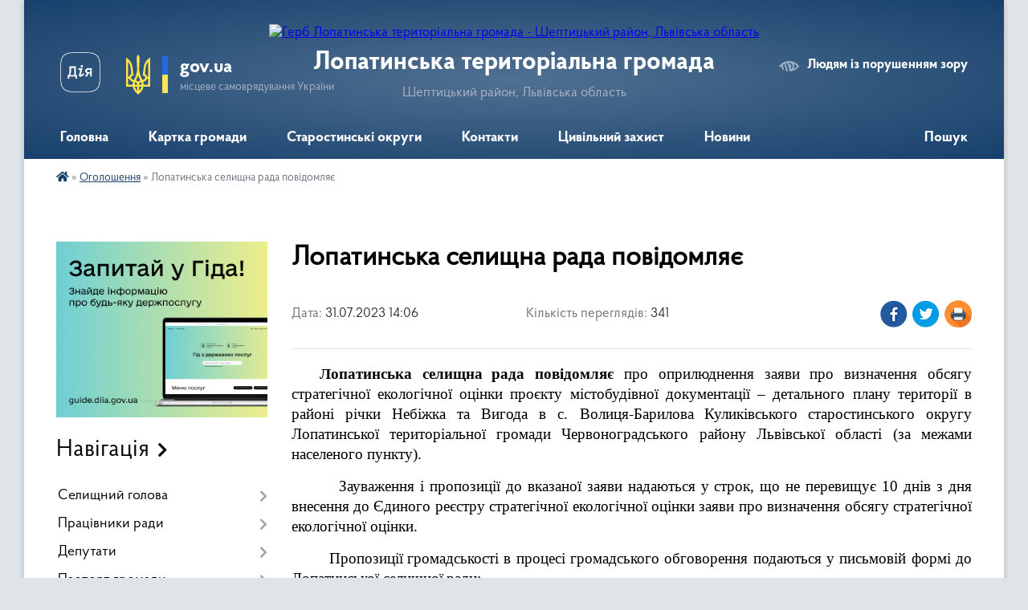

--- FILE ---
content_type: text/html; charset=UTF-8
request_url: https://lopatynska-gromada.gov.ua/news/1690801602/
body_size: 14189
content:
<!DOCTYPE html>
<html lang="uk">
<head>
	<!--[if IE]><meta http-equiv="X-UA-Compatible" content="IE=edge"><![endif]-->
	<meta charset="utf-8">
	<meta name="viewport" content="width=device-width, initial-scale=1">
	<!--[if IE]><script>
		document.createElement('header');
		document.createElement('nav');
		document.createElement('main');
		document.createElement('section');
		document.createElement('article');
		document.createElement('aside');
		document.createElement('footer');
		document.createElement('figure');
		document.createElement('figcaption');
	</script><![endif]-->
	<title>Лопатинська селищна рада повідомляє | Лопатинська територіальна громада Шептицький район, Львівська область</title>
	<meta name="description" content="   Лопатинська селищна рада повідомляє про оприлюднення заяви про визначення обсягу стратегічної екологічної оцінки проєкту містобудівної документації &amp;ndash; детального плану території в районі річки Небіжка та Вигода в с. В">
	<meta name="keywords" content="Лопатинська, селищна рада, повідомляє, |, Лопатинська, територіальна, громада, Шептицький, район,, Львівська, область">

	
		<meta property="og:image" content="https://rada.info/upload/users_files/04369819/gerb/iC.png">
	<meta property="og:image:width" content="112">
	<meta property="og:image:height" content="140">
			<meta property="og:title" content="Лопатинська селищна рада повідомляє">
			<meta property="og:description" content="&amp;nbsp;&amp;nbsp; Лопатинська селищна&amp;nbsp;рада повідомляє про оприлюднення заяви про визначення обсягу стратегічної екологічної оцінки проєкту містобудівної документації &amp;ndash; детального плану території в районі річки Небіжка та Вигода в с. Волиця-Барилова&amp;nbsp;Куликівського&amp;nbsp;старостинського округу Лопатинської територіальної громади Червоноградського району Львівської області (за межами населеного пункту).">
			<meta property="og:type" content="article">
	<meta property="og:url" content="https://lopatynska-gromada.gov.ua/news/1690801602/">
		
		<link rel="apple-touch-icon" sizes="57x57" href="https://gromada.org.ua/apple-icon-57x57.png">
	<link rel="apple-touch-icon" sizes="60x60" href="https://gromada.org.ua/apple-icon-60x60.png">
	<link rel="apple-touch-icon" sizes="72x72" href="https://gromada.org.ua/apple-icon-72x72.png">
	<link rel="apple-touch-icon" sizes="76x76" href="https://gromada.org.ua/apple-icon-76x76.png">
	<link rel="apple-touch-icon" sizes="114x114" href="https://gromada.org.ua/apple-icon-114x114.png">
	<link rel="apple-touch-icon" sizes="120x120" href="https://gromada.org.ua/apple-icon-120x120.png">
	<link rel="apple-touch-icon" sizes="144x144" href="https://gromada.org.ua/apple-icon-144x144.png">
	<link rel="apple-touch-icon" sizes="152x152" href="https://gromada.org.ua/apple-icon-152x152.png">
	<link rel="apple-touch-icon" sizes="180x180" href="https://gromada.org.ua/apple-icon-180x180.png">
	<link rel="icon" type="image/png" sizes="192x192"  href="https://gromada.org.ua/android-icon-192x192.png">
	<link rel="icon" type="image/png" sizes="32x32" href="https://gromada.org.ua/favicon-32x32.png">
	<link rel="icon" type="image/png" sizes="96x96" href="https://gromada.org.ua/favicon-96x96.png">
	<link rel="icon" type="image/png" sizes="16x16" href="https://gromada.org.ua/favicon-16x16.png">
	<link rel="manifest" href="https://gromada.org.ua/manifest.json">
	<meta name="msapplication-TileColor" content="#ffffff">
	<meta name="msapplication-TileImage" content="https://gromada.org.ua/ms-icon-144x144.png">
	<meta name="theme-color" content="#ffffff">
	
	
		<meta name="robots" content="">
	
    <link rel="preload" href="https://cdnjs.cloudflare.com/ajax/libs/font-awesome/5.9.0/css/all.min.css" as="style">
	<link rel="stylesheet" href="https://cdnjs.cloudflare.com/ajax/libs/font-awesome/5.9.0/css/all.min.css" integrity="sha512-q3eWabyZPc1XTCmF+8/LuE1ozpg5xxn7iO89yfSOd5/oKvyqLngoNGsx8jq92Y8eXJ/IRxQbEC+FGSYxtk2oiw==" crossorigin="anonymous" referrerpolicy="no-referrer" />

    <link rel="preload" href="//gromada.org.ua/themes/km2/css/styles_vip.css?v=3.34" as="style">
	<link rel="stylesheet" href="//gromada.org.ua/themes/km2/css/styles_vip.css?v=3.34">
	<link rel="stylesheet" href="//gromada.org.ua/themes/km2/css/48406/theme_vip.css?v=1769143674">
	
		<!--[if lt IE 9]>
	<script src="https://oss.maxcdn.com/html5shiv/3.7.2/html5shiv.min.js"></script>
	<script src="https://oss.maxcdn.com/respond/1.4.2/respond.min.js"></script>
	<![endif]-->
	<!--[if gte IE 9]>
	<style type="text/css">
		.gradient { filter: none; }
	</style>
	<![endif]-->

</head>
<body class="">

	<a href="#top_menu" class="skip-link link" aria-label="Перейти до головного меню (Alt+1)" accesskey="1">Перейти до головного меню (Alt+1)</a>
	<a href="#left_menu" class="skip-link link" aria-label="Перейти до бічного меню (Alt+2)" accesskey="2">Перейти до бічного меню (Alt+2)</a>
    <a href="#main_content" class="skip-link link" aria-label="Перейти до головного вмісту (Alt+3)" accesskey="3">Перейти до текстового вмісту (Alt+3)</a>




	
	<div class="wrap">
		
		<header>
			<div class="header_wrap">
				<div class="logo">
					<a href="https://lopatynska-gromada.gov.ua/" id="logo" class="form_2">
						<img src="https://rada.info/upload/users_files/04369819/gerb/iC.png" alt="Герб Лопатинська територіальна громада - Шептицький район, Львівська область">
					</a>
				</div>
				<div class="title">
					<div class="slogan_1">Лопатинська територіальна громада</div>
					<div class="slogan_2">Шептицький район, Львівська область</div>
				</div>
				<div class="gov_ua_block">
					<a class="diia" href="https://diia.gov.ua/" target="_blank" rel="nofollow" title="Державні послуги онлайн"><img src="//gromada.org.ua/themes/km2/img/diia.png" alt="Логотип Diia"></a>
					<img src="//gromada.org.ua/themes/km2/img/gerb.svg" class="gerb" alt="Герб України">
					<span class="devider"></span>
					<div class="title">
						<b>gov.ua</b>
						<span>місцеве самоврядування України</span>
					</div>
				</div>
								<div class="alt_link">
					<a href="#" rel="nofollow" title="Режим високої контастності" onclick="return set_special('ada6686fda3e16955f9a307f162664c15b5ec510');">Людям із порушенням зору</a>
				</div>
								
				<section class="top_nav">
					<nav class="main_menu" id="top_menu">
						<ul>
														<li class="">
								<a href="https://lopatynska-gromada.gov.ua/main/"><span>Головна</span></a>
																							</li>
														<li class="">
								<a href="https://lopatynska-gromada.gov.ua/structure/"><span>Картка громади</span></a>
																							</li>
														<li class=" has-sub">
								<a href="https://lopatynska-gromada.gov.ua/novini-11-14-39-20-10-2023/"><span>Старостинські округи</span></a>
																<button onclick="return show_next_level(this);" aria-label="Показати підменю"></button>
																								<ul>
																		<li class="has-sub">
										<a href="https://lopatynska-gromada.gov.ua/kulikivskij-starostinskij-okrug-11-15-40-20-10-2023/">Куликівський старостинський округ</a>
																				<button onclick="return show_next_level(this);" aria-label="Показати підменю"></button>
																														<ul>
																						<li>
												<a href="https://lopatynska-gromada.gov.ua/novini-16-09-14-24-05-2024/">Новини та оголошення</a>
											</li>
																																</ul>
																			</li>
																		<li class="has-sub">
										<a href="https://lopatynska-gromada.gov.ua/kustinskij-starostinskij-okrug-11-16-24-20-10-2023/">Кустинський старостинський округ</a>
																				<button onclick="return show_next_level(this);" aria-label="Показати підменю"></button>
																														<ul>
																						<li>
												<a href="https://lopatynska-gromada.gov.ua/novini-ta-ogoloshennya-11-56-12-03-06-2024/">Новини та оголошення</a>
											</li>
																																</ul>
																			</li>
																		<li class="has-sub">
										<a href="https://lopatynska-gromada.gov.ua/hmilnivskij-starostinskij-okrug-11-16-43-20-10-2023/">Хмільнівський старостинський округ</a>
																				<button onclick="return show_next_level(this);" aria-label="Показати підменю"></button>
																														<ul>
																						<li>
												<a href="https://lopatynska-gromada.gov.ua/novini-ta-ogoloshennya-11-53-53-03-06-2024/">Новини та оголошення</a>
											</li>
																																</ul>
																			</li>
																		<li class="has-sub">
										<a href="https://lopatynska-gromada.gov.ua/smorzhivskij-starostinskij-okrug-11-17-06-20-10-2023/">Сморжівський старостинський округ</a>
																				<button onclick="return show_next_level(this);" aria-label="Показати підменю"></button>
																														<ul>
																						<li>
												<a href="https://lopatynska-gromada.gov.ua/novini-16-09-43-23-04-2024/">Новини та оголошення</a>
											</li>
																																</ul>
																			</li>
																		<li class="has-sub">
										<a href="https://lopatynska-gromada.gov.ua/nivickij-starostinskij-okrug-11-17-56-20-10-2023/">Нивицький старостинський округ</a>
																				<button onclick="return show_next_level(this);" aria-label="Показати підменю"></button>
																														<ul>
																						<li>
												<a href="https://lopatynska-gromada.gov.ua/novini-ta-ogoloshennya-11-55-26-03-06-2024/">Новини та оголошення</a>
											</li>
																																</ul>
																			</li>
																		<li class="has-sub">
										<a href="https://lopatynska-gromada.gov.ua/mikolaivskij-starostinskij-okrug-11-18-52-20-10-2023/">Миколаївський старостинський округ</a>
																				<button onclick="return show_next_level(this);" aria-label="Показати підменю"></button>
																														<ul>
																						<li>
												<a href="https://lopatynska-gromada.gov.ua/novini-16-16-46-24-05-2024/">Новини та оголошення</a>
											</li>
																																</ul>
																			</li>
																		<li class="has-sub">
										<a href="https://lopatynska-gromada.gov.ua/berezivskij-starostinskij-okrug-11-19-37-20-10-2023/">Березівський старостинський округ</a>
																				<button onclick="return show_next_level(this);" aria-label="Показати підменю"></button>
																														<ul>
																						<li>
												<a href="https://lopatynska-gromada.gov.ua/ogoloshennya-16-33-37-19-04-2024/">Новини та оголошення</a>
											</li>
																																</ul>
																			</li>
																										</ul>
															</li>
														<li class="">
								<a href="https://lopatynska-gromada.gov.ua/feedback/"><span>Контакти</span></a>
																							</li>
														<li class="">
								<a href="https://lopatynska-gromada.gov.ua/civilnij-zahist-15-15-22-23-02-2021/"><span>Цивільний захист</span></a>
																							</li>
														<li class=" has-sub">
								<a href="https://lopatynska-gromada.gov.ua/news/"><span>Новини</span></a>
																<button onclick="return show_next_level(this);" aria-label="Показати підменю"></button>
																								<ul>
																		<li>
										<a href="https://lopatynska-gromada.gov.ua/ogoloshennya-11-42-06-20-10-2023/">Оголошення</a>
																													</li>
																										</ul>
															</li>
																				</ul>
					</nav>
					&nbsp;
					<button class="menu-button" id="open-button"><i class="fas fa-bars"></i> Меню сайту</button>
					<a href="https://lopatynska-gromada.gov.ua/search/" rel="nofollow" class="search_button">Пошук</a>
				</section>
				
			</div>
		</header>
				
		<section class="bread_crumbs">
		<div xmlns:v="http://rdf.data-vocabulary.org/#"><a href="https://lopatynska-gromada.gov.ua/" title="Головна сторінка"><i class="fas fa-home"></i></a> &raquo; <a href="https://lopatynska-gromada.gov.ua/ogoloshennya-20-49-35-21-02-2019/" aria-current="page">Оголошення</a>  &raquo; <span>Лопатинська селищна рада повідомляє</span></div>
	</section>
	
	<section class="center_block">
		<div class="row">
			<div class="grid-25 fr">
				<aside>
				
										<div class="diia_guide">
						<a href="https://guide.diia.gov.ua/" rel="nofollow" target="_blank" title="Гід державних послуг"><img src="https://gromada.org.ua/upload/diia_guide.jpg" alt="Банер - гід державних послуг"></a>
					</div>
									
										<div class="sidebar_title">Навігація</div>
										
					<nav class="sidebar_menu" id="left_menu">
						<ul>
														<li class=" has-sub">
								<a href="https://lopatynska-gromada.gov.ua/selischnij-golova-17-43-38-28-01-2019/"><span>Селищний голова</span></a>
																<button onclick="return show_next_level(this);" aria-label="Показати підменю"></button>
																								<ul>
																		<li class="">
										<a href="https://lopatynska-gromada.gov.ua/rozporyadzhennya-10-31-21-16-12-2020/"><span>Розпорядження</span></a>
																													</li>
																		<li class="">
										<a href="https://lopatynska-gromada.gov.ua/rozporyadzhennya-selischnogo-golovi-12-06-44-30-05-2019/"><span>Розпорядження селищного голови</span></a>
																													</li>
																		<li class="">
										<a href="https://lopatynska-gromada.gov.ua/zvitnist-16-18-43-20-05-2022/"><span>Звітність</span></a>
																													</li>
																										</ul>
															</li>
														<li class=" has-sub">
								<a href="https://lopatynska-gromada.gov.ua/pracivniki-radi-17-46-48-28-01-2019/"><span>Працівники ради</span></a>
																<button onclick="return show_next_level(this);" aria-label="Показати підменю"></button>
																								<ul>
																		<li class="">
										<a href="https://lopatynska-gromada.gov.ua/finansovij-viddil-09-33-58-31-03-2025/"><span>Фінансовий відділ</span></a>
																													</li>
																		<li class="">
										<a href="https://lopatynska-gromada.gov.ua/misceva-pozhezhna-ohorona-s-smorzhiv-09-32-29-31-03-2025/"><span>Місцева пожежна охорона с. Сморжів</span></a>
																													</li>
																										</ul>
															</li>
														<li class=" has-sub">
								<a href="https://lopatynska-gromada.gov.ua/deputati-17-43-04-28-01-2019/"><span>Депутати</span></a>
																<button onclick="return show_next_level(this);" aria-label="Показати підменю"></button>
																								<ul>
																		<li class="">
										<a href="https://lopatynska-gromada.gov.ua/deputati-8-sklikannya-15-34-55-24-12-2020/"><span>Депутати 8 скликання</span></a>
																													</li>
																										</ul>
															</li>
														<li class=" has-sub">
								<a href="https://lopatynska-gromada.gov.ua/pasport-gromadi-17-55-22-28-01-2019/"><span>Паспорт громади</span></a>
																<button onclick="return show_next_level(this);" aria-label="Показати підменю"></button>
																								<ul>
																		<li class="">
										<a href="https://lopatynska-gromada.gov.ua/pasport-gromadi-2021-15-59-28-05-02-2021/"><span>Паспорт громади</span></a>
																													</li>
																		<li class="">
										<a href="https://lopatynska-gromada.gov.ua/naselennya-15-34-46-28-05-2021/"><span>Населення</span></a>
																													</li>
																										</ul>
															</li>
														<li class="">
								<a href="https://lopatynska-gromada.gov.ua/istorichna-dovidka-17-58-26-28-01-2019/"><span>Історична довідка</span></a>
																							</li>
														<li class=" has-sub">
								<a href="https://lopatynska-gromada.gov.ua/docs/"><span>Документи</span></a>
																<button onclick="return show_next_level(this);" aria-label="Показати підменю"></button>
																								<ul>
																		<li class="">
										<a href="https://lopatynska-gromada.gov.ua/proekti-rishen-lopatinskoi-selischnoi-radi-09-46-30-12-12-2019/"><span>Проекти рішень Лопатинської селищної ради</span></a>
																													</li>
																		<li class="">
										<a href="https://lopatynska-gromada.gov.ua/zvitnist-10-43-09-15-09-2022/"><span>Звітність</span></a>
																													</li>
																										</ul>
															</li>
														<li class=" has-sub">
								<a href="https://lopatynska-gromada.gov.ua/vikonavchij-komitet-17-48-37-28-01-2019/"><span>Виконавчий комітет</span></a>
																<button onclick="return show_next_level(this);" aria-label="Показати підменю"></button>
																								<ul>
																		<li class="">
										<a href="https://lopatynska-gromada.gov.ua/spisok-chleniv-vikonkomu-18-10-09-23-02-2019/"><span>Персональний склад виконавчого комітету</span></a>
																													</li>
																		<li class="">
										<a href="https://lopatynska-gromada.gov.ua/rishennya-vikonavchogo-komitetu-12-06-15-09-11-2021/"><span>Рішення виконавчого комітету</span></a>
																													</li>
																										</ul>
															</li>
														<li class=" has-sub">
								<a href="https://lopatynska-gromada.gov.ua/kolektivni-dogovori-15-12-40-02-01-2026/"><span>Галузеві (міжгалузеві), територіальні угоди та колективні договори</span></a>
																<button onclick="return show_next_level(this);" aria-label="Показати підменю"></button>
																								<ul>
																		<li class="">
										<a href="https://lopatynska-gromada.gov.ua/reestr-galuzevih-mizhgaluzevih-teritorialnih-ugod-kolektivnih-dogovoriv-15-16-41-02-01-2026/"><span>Реєстр галузевих (міжгалузевих), територіальних угод, колективних договорів</span></a>
																													</li>
																		<li class="">
										<a href="https://lopatynska-gromada.gov.ua/kolektivni-dogovori-15-19-41-02-01-2026/"><span>Колективні договори</span></a>
																													</li>
																										</ul>
															</li>
														<li class=" has-sub">
								<a href="https://lopatynska-gromada.gov.ua/elektronna-demokratiya-12-30-27-16-10-2023/"><span>Електронна демократія</span></a>
																<button onclick="return show_next_level(this);" aria-label="Показати підменю"></button>
																								<ul>
																		<li class="">
										<a href="https://lopatynska-gromada.gov.ua/elektronni-zvernennya-12-35-46-16-10-2023/"><span>Електронні звернення</span></a>
																													</li>
																		<li class="">
										<a href="https://lopatynska-gromada.gov.ua/elektronni-konsultacii-15-38-30-04-12-2023/"><span>Електронні консультації</span></a>
																													</li>
																		<li class="">
										<a href="https://lopatynska-gromada.gov.ua/elektronni-peticii-16-15-12-04-12-2023/"><span>Електронні петиції</span></a>
																													</li>
																										</ul>
															</li>
														<li class="">
								<a href="https://lopatynska-gromada.gov.ua/programi-10-20-23-06-01-2022/"><span>Програми</span></a>
																							</li>
														<li class=" has-sub">
								<a href="https://lopatynska-gromada.gov.ua/cnap-12-01-42-17-10-2023/"><span>ЦНАП</span></a>
																<button onclick="return show_next_level(this);" aria-label="Показати підменю"></button>
																								<ul>
																		<li class="">
										<a href="https://lopatynska-gromada.gov.ua/ustanovchi-dokumenti-12-06-11-17-10-2023/"><span>Установчі документи</span></a>
																													</li>
																		<li class="">
										<a href="https://lopatynska-gromada.gov.ua/struktura-cnap-12-49-32-09-11-2023/"><span>Структура ЦНАП</span></a>
																													</li>
																		<li class="">
										<a href="https://lopatynska-gromada.gov.ua/grafik-roboti-15-09-49-22-12-2023/"><span>Графік роботи</span></a>
																													</li>
																		<li class="">
										<a href="https://lopatynska-gromada.gov.ua/poslugi-cnap-12-04-23-17-10-2023/"><span>Послуги ЦНАП</span></a>
																													</li>
																		<li class="">
										<a href="https://lopatynska-gromada.gov.ua/pidsistema-poperednogo-zapisu-u-cnaptpvrm-16-15-05-02-01-2025/"><span>Підсистема попереднього запису у ЦНАП/ТП/ВРМ</span></a>
																													</li>
																		<li class=" has-sub">
										<a href="https://lopatynska-gromada.gov.ua/viddaleni-robochi-miscya-14-26-03-09-11-2023/"><span>Віддалені робочі місця</span></a>
																				<button onclick="return show_next_level(this);" aria-label="Показати підменю"></button>
																														<ul>
																						<li><a href="https://lopatynska-gromada.gov.ua/grafik-roboti-09-39-00-24-11-2023/"><span>Графік роботи</span></a></li>
																						<li><a href="https://lopatynska-gromada.gov.ua/perelik-poslug-12-03-06-10-11-2023/"><span>Перелік послуг</span></a></li>
																																</ul>
																			</li>
																		<li class=" has-sub">
										<a href="https://lopatynska-gromada.gov.ua/informacijnotehnologichni-kartki-16-57-48-29-01-2025/"><span>Інформаційно-технологічні картки</span></a>
																				<button onclick="return show_next_level(this);" aria-label="Показати підменю"></button>
																														<ul>
																						<li><a href="https://lopatynska-gromada.gov.ua/socialni-poslugi-11-14-46-21-02-2025/"><span>Соціальні послуги</span></a></li>
																						<li><a href="https://lopatynska-gromada.gov.ua/dracs-17-00-09-29-01-2025/"><span>ДРАЦС</span></a></li>
																						<li><a href="https://lopatynska-gromada.gov.ua/misce-reestracii-10-23-16-21-02-2025/"><span>Місце реєстрації</span></a></li>
																						<li><a href="https://lopatynska-gromada.gov.ua/veteranski-poslugi-09-39-45-06-11-2025/"><span>Ветеранські послуги</span></a></li>
																																</ul>
																			</li>
																		<li class=" has-sub">
										<a href="https://lopatynska-gromada.gov.ua/rekviziti-oplati-poslug-cnap-14-56-30-09-11-2023/"><span>Реквізити оплати послуг ЦНАП</span></a>
																				<button onclick="return show_next_level(this);" aria-label="Показати підменю"></button>
																														<ul>
																						<li><a href="https://lopatynska-gromada.gov.ua/administrativnij-zbir-2024-14-28-31-05-01-2026/"><span>Адміністративний збір 2024</span></a></li>
																						<li><a href="https://lopatynska-gromada.gov.ua/administrativnij-zbir-16-20-55-02-01-2025/"><span>Адміністративний збір 2025</span></a></li>
																						<li><a href="https://lopatynska-gromada.gov.ua/administrativnij-zbir-2026-14-23-14-05-01-2026/"><span>Адміністративний збір 2026</span></a></li>
																																</ul>
																			</li>
																		<li class="">
										<a href="https://lopatynska-gromada.gov.ua/ogoloshennya-11-54-10-19-03-2024/"><span>Оголошення</span></a>
																													</li>
																										</ul>
															</li>
														<li class=" has-sub">
								<a href="https://lopatynska-gromada.gov.ua/finansovij-viddil-16-41-22-30-01-2024/"><span>ФІНАНСОВИЙ ВІДДІЛ</span></a>
																<button onclick="return show_next_level(this);" aria-label="Показати підменю"></button>
																								<ul>
																		<li class="">
										<a href="https://lopatynska-gromada.gov.ua/bjudzhetni-zapiti-13-08-31-31-01-2024/"><span>БЮДЖЕТНІ ЗАПИТИ</span></a>
																													</li>
																		<li class="">
										<a href="https://lopatynska-gromada.gov.ua/pasporti-bjudzhetnih-program-13-09-54-31-01-2024/"><span>ПАСПОРТИ БЮДЖЕТНИХ ПРОГРАМ</span></a>
																													</li>
																		<li class="">
										<a href="https://lopatynska-gromada.gov.ua/oficijni-dokumenti-13-12-41-31-01-2024/"><span>ОФІЦІЙНІ ДОКУМЕНТИ</span></a>
																													</li>
																		<li class="">
										<a href="https://lopatynska-gromada.gov.ua/zviti-pro-vikonannya-bjudzhetu-15-13-38-13-02-2024/"><span>ЗВІТИ ПРО ВИКОНАННЯ БЮДЖЕТУ</span></a>
																													</li>
																										</ul>
															</li>
														<li class=" has-sub">
								<a href="https://lopatynska-gromada.gov.ua/viddil-buhgalterskogo-obliku-ta-zvitnosti-15-59-17-31-01-2024/"><span>ВІДДІЛ БУХГАЛТЕРСЬКОГО ОБЛІКУ ТА ЗВІТНОСТІ</span></a>
																<button onclick="return show_next_level(this);" aria-label="Показати підменю"></button>
																								<ul>
																		<li class="">
										<a href="https://lopatynska-gromada.gov.ua/oblikova-politika-16-03-27-31-01-2024/"><span>ОБЛІКОВА ПОЛІТИКА</span></a>
																													</li>
																		<li class="">
										<a href="https://lopatynska-gromada.gov.ua/bjudzhetni-zapiti-16-03-41-31-01-2024/"><span>БЮДЖЕТНІ ЗАПИТИ</span></a>
																													</li>
																		<li class="">
										<a href="https://lopatynska-gromada.gov.ua/pasporti-bjudzhetnih-program-16-04-03-31-01-2024/"><span>ПАСПОРТИ БЮДЖЕТНИХ ПРОГРАМ</span></a>
																													</li>
																		<li class="">
										<a href="https://lopatynska-gromada.gov.ua/novini-ta-ogoloshennya-11-08-37-25-02-2025/"><span>Новини та оголошення</span></a>
																													</li>
																										</ul>
															</li>
														<li class=" has-sub">
								<a href="https://lopatynska-gromada.gov.ua/gumanitarnij-viddil-15-19-11-14-02-2024/"><span>ГУМАНІТАРНИЙ ВІДДІЛ</span></a>
																<button onclick="return show_next_level(this);" aria-label="Показати підменю"></button>
																								<ul>
																		<li class="">
										<a href="https://lopatynska-gromada.gov.ua/ustanovchi-dokumenti-16-25-15-14-02-2024/"><span>Установчі документи</span></a>
																													</li>
																		<li class="">
										<a href="https://lopatynska-gromada.gov.ua/atestaciya-10-34-23-22-03-2024/"><span>Атестація</span></a>
																													</li>
																		<li class="">
										<a href="https://lopatynska-gromada.gov.ua/polozhennya-10-03-06-15-12-2025/"><span>Положення</span></a>
																													</li>
																		<li class="">
										<a href="https://lopatynska-gromada.gov.ua/novini-ta-ogoloshennya-10-10-25-15-12-2025/"><span>Новини та оголошення</span></a>
																													</li>
																										</ul>
															</li>
														<li class=" has-sub">
								<a href="https://lopatynska-gromada.gov.ua/viddil-arhitekturi-budivnictvazemelnih-vidnosin-ta-ekologii-15-44-54-01-03-2024/"><span>ВІДДІЛ АРХІТЕКТУРИ, БУДІВНИЦТВА,ЗЕМЕЛЬНИХ ВІДНОСИН ТА ЕКОЛОГІЇ</span></a>
																<button onclick="return show_next_level(this);" aria-label="Показати підменю"></button>
																								<ul>
																		<li class="">
										<a href="https://lopatynska-gromada.gov.ua/upravlinnya-vidhodami-15-40-13-05-11-2025/"><span>Управління відходами</span></a>
																													</li>
																		<li class="">
										<a href="https://lopatynska-gromada.gov.ua/pidpriemstv-na-teritorii-lopatinskoi-tg-15-27-26-18-07-2025/"><span>Підприємства на території Лопатинської ТГ</span></a>
																													</li>
																		<li class="">
										<a href="https://lopatynska-gromada.gov.ua/ogoloshennya-15-46-30-01-03-2024/"><span>Новини та Оголошення</span></a>
																													</li>
																										</ul>
															</li>
														<li class=" has-sub">
								<a href="https://lopatynska-gromada.gov.ua/sluzhba-u-spravah-ditej-17-06-51-18-03-2024/"><span>СЛУЖБА У СПРАВАХ ДІТЕЙ</span></a>
																<button onclick="return show_next_level(this);" aria-label="Показати підменю"></button>
																								<ul>
																		<li class="">
										<a href="https://lopatynska-gromada.gov.ua/novini-ta-ogoloshennya-17-18-06-18-03-2024/"><span>Новини та оголошення</span></a>
																													</li>
																										</ul>
															</li>
														<li class=" has-sub">
								<a href="https://lopatynska-gromada.gov.ua/policejskij-oficer-gromadi-16-36-43-11-01-2024/"><span>ПОЛІЦЕЙСЬКИЙ ОФІЦЕР ГРОМАДИ</span></a>
																<button onclick="return show_next_level(this);" aria-label="Показати підменю"></button>
																								<ul>
																		<li class="">
										<a href="https://lopatynska-gromada.gov.ua/novini-09-48-19-15-01-2024/"><span>НОВИНИ</span></a>
																													</li>
																		<li class="">
										<a href="https://lopatynska-gromada.gov.ua/shahrai-09-49-49-15-01-2024/"><span>ШАХРАЇ</span></a>
																													</li>
																		<li class="">
										<a href="https://lopatynska-gromada.gov.ua/protidiya-domashnomu-nasilstvu-16-52-07-11-01-2024/"><span>ПРОТИДІЯ ДОМАШНЬОМУ НАСИЛЬСТВУ</span></a>
																													</li>
																		<li class="">
										<a href="https://lopatynska-gromada.gov.ua/zviti-15-45-09-22-01-2026/"><span>ЗВІТИ</span></a>
																													</li>
																										</ul>
															</li>
														<li class=" has-sub">
								<a href="https://lopatynska-gromada.gov.ua/kz-lopatinska-dityacha-muzichna-shkola-16-46-56-10-04-2024/"><span>КЗ "ЛОПАТИНСЬКА ДИТЯЧА МУЗИЧНА ШКОЛА"</span></a>
																<button onclick="return show_next_level(this);" aria-label="Показати підменю"></button>
																								<ul>
																		<li class="">
										<a href="https://lopatynska-gromada.gov.ua/novini-16-54-00-10-04-2024/"><span>Новини та оголошення</span></a>
																													</li>
																										</ul>
															</li>
														<li class="">
								<a href="https://lopatynska-gromada.gov.ua/strategiya-rozvitku-lopatinskoi-selischnoi-teritorialnoi-gromadi-12-39-58-26-10-2021/"><span>Стратегія розвитку Лопатинської селищної територіальної громади</span></a>
																							</li>
														<li class="">
								<a href="https://lopatynska-gromada.gov.ua/protokoli-17-30-39-20-07-2022/"><span>Протоколи</span></a>
																							</li>
														<li class="">
								<a href="https://lopatynska-gromada.gov.ua/lopatinska-selischna-tvk-17-26-50-23-02-2021/"><span>Лопатинська селищна ТВК</span></a>
																							</li>
														<li class="active">
								<a href="https://lopatynska-gromada.gov.ua/ogoloshennya-20-49-35-21-02-2019/"><span>Оголошення</span></a>
																							</li>
														<li class="">
								<a href="https://lopatynska-gromada.gov.ua/vakansii-18-15-03-23-02-2019/"><span>Вакансії</span></a>
																							</li>
													</ul>
						
												
					</nav>

									
											<div class="sidebar_title">Особистий кабінет користувача</div>

<div class="petition_block">

		<div class="alert alert-warning">
		Ви не авторизовані. Для того, щоб мати змогу створювати або підтримувати петиції<br>
		<a href="#auth_petition" class="open-popup add_petition btn btn-yellow btn-small btn-block" style="margin-top: 10px;"><i class="fa fa-user"></i> авторизуйтесь</a>
	</div>
		
			<h2 style="margin: 30px 0;">Система петицій</h2>
		
					<div class="none_petition">Немає петицій, за які можна голосувати</div>
						
		
	
</div>
					
											<div class="sidebar_title">Черга в садочок</div>
						<div class="records_block">
							<p><a href="https://lopatynska-gromada.gov.ua/queue/" class="btn btn-large btn-block btn-yellow"><i class="fas fa-child"></i> Подати документи</a></p>
							<p><a href="https://lopatynska-gromada.gov.ua/queue_search/" class="btn btn-small btn-grey"><i class="fas fa-search"></i> Перевірити стан заявки</a></p>
						</div>
					
					
											<div class="sidebar_title">Звернення до посадовця</div>

<div class="appeals_block">

	
				
				<p class="center appeal_cabinet"><a href="#auth_person" class="alert-link open-popup"><i class="fas fa-unlock-alt"></i> Кабінет посадової особи</a></p>
			
	
</div>					
										<div id="banner_block">

						
						<div class="clearfix"></div>

						
						<div class="clearfix"></div>

					</div>
				
				</aside>
			</div>
			<div class="grid-75">

				<main id="main_content">

																		<h1>Лопатинська селищна рада повідомляє</h1>


<div class="row ">
	<div class="grid-30 one_news_date">
		Дата: <span>31.07.2023 14:06</span>
	</div>
	<div class="grid-30 one_news_count">
		Кількість переглядів: <span>341</span>
	</div>
		<div class="grid-30 one_news_socials">
		<button class="social_share" data-type="fb"><img src="//gromada.org.ua/themes/km2/img/share/fb.png" alt="Іконка Фейсбук"></button>
		<button class="social_share" data-type="tw"><img src="//gromada.org.ua/themes/km2/img/share/tw.png" alt="Іконка Твітер"></button>
		<button class="print_btn" onclick="window.print();"><img src="//gromada.org.ua/themes/km2/img/share/print.png" alt="Іконка принтера"></button>
	</div>
		<div class="clearfix"></div>
</div>

<hr>

<p class="docData;DOCY;v5;5077;[base64]/BDAEQgQ4BD0EQQRMBDoEMAQFHwAAAAEAAAAACBUAAAAAEAAAACAAQQQ1BDsEOARJBD0EMAQFEQAAAAEAAAAACAcAAAAAAgAAACAABRkAAAABAAAAAAgPAAAAAAoAAABABDAENAQwBCAABb8AAAABAAAAAAi1AAAAALAAAAA/[base64]/[base64]/[base64]/[base64]/[base64]////[base64]" style="border:none; text-align:justify"><span style="line-height:normal">&nbsp;&nbsp; <strong><span style="font-size:14pt"><span style="font-family:'Times New Roman'"><span style="color:#000000">Лопатинська</span></span></span><span style="font-size:14pt"><span style="font-family:'Times New Roman'"><span style="color:#000000"> селищна</span></span></span>&nbsp;<span style="font-size:14pt"><span style="font-family:'Times New Roman'"><span style="color:#000000">рада </span></span></span></strong><span style="font-size:14pt"><span style="font-family:'Times New Roman'"><span style="color:#000000"><strong>повідомляє</strong> про оприлюднення заяви про визначення обсягу стратегічної екологічної оцінки </span></span></span><span style="font-size:14pt"><span style="font-family:'Times New Roman'"><span style="color:#000000">проєкту</span></span></span><span style="font-size:14pt"><span style="font-family:'Times New Roman'"><span style="color:#000000"> містобудівної документації &ndash; </span></span></span><span style="font-size:14pt"><span style="font-family:'Times New Roman'"><span style="color:#000000">д</span></span></span><span style="font-size:14pt"><span style="font-family:'Times New Roman'"><span style="color:#000000">етальн</span></span></span><span style="font-size:14pt"><span style="font-family:'Times New Roman'"><span style="color:#000000">ого</span></span></span><span style="font-size:14pt"><span style="font-family:'Times New Roman'"><span style="color:#000000"> план</span></span></span><span style="font-size:14pt"><span style="font-family:'Times New Roman'"><span style="color:#000000">у</span></span></span><span style="font-size:14pt"><span style="font-family:'Times New Roman'"><span style="color:#000000"> території в районі річки Небіжка та Вигода в с. </span></span></span><span style="font-size:14pt"><span style="font-family:'Times New Roman'"><span style="color:#000000">Волиця-Барилова</span></span></span>&nbsp;<span style="font-size:14pt"><span style="font-family:'Times New Roman'"><span style="color:#000000">Куликівського</span></span></span>&nbsp;<span style="font-size:14pt"><span style="font-family:'Times New Roman'"><span style="color:#000000">старостинського</span></span></span><span style="font-size:14pt"><span style="font-family:'Times New Roman'"><span style="color:#000000"> округу </span></span></span><span style="font-size:14pt"><span style="font-family:'Times New Roman'"><span style="color:#000000">Лопатинської</span></span></span><span style="font-size:14pt"><span style="font-family:'Times New Roman'"><span style="color:#000000"> територіальної громади Червоноградського району Львівської області (за межами населеного пункту)</span></span></span><span style="font-size:14pt"><span style="font-family:'Times New Roman'"><span style="color:#000000">.</span></span></span></span></p>

<p style="border:none; text-align:justify"><span style="line-height:normal">&nbsp;&nbsp;&nbsp;&nbsp;&nbsp;&nbsp;&nbsp;&nbsp;&nbsp; <span style="font-size:14pt"><span style="font-family:'Times New Roman'"><span style="color:#000000">З</span></span></span><span style="font-size:14pt"><span style="font-family:'Times New Roman'"><span style="color:#000000">ауваження і пропозиції до </span></span></span><span style="font-size:14pt"><span style="font-family:'Times New Roman'"><span style="color:#000000">вказаної </span></span></span><span style="font-size:14pt"><span style="font-family:'Times New Roman'"><span style="color:#000000">заяви надаються у строк, що не перевищує 10 днів з дня внесення до Єдиного реєстру стратегічної екологічної оцінки заяви про визначення обсягу стратегічної екологічної оцінки</span></span></span><span style="font-size:14pt"><span style="font-family:'Times New Roman'"><span style="color:#000000">.</span></span></span></span></p>

<p style="border:none; text-indent:35.399990551181105pt; text-align:justify"><span style="line-height:normal"><span style="font-size:14pt"><span style="font-family:'Times New Roman'"><span style="color:#000000">Пропозиції</span></span></span>&nbsp;<span style="font-size:14pt"><span style="font-family:'Times New Roman'"><span style="color:#000000">громадськості в процесі громадського обговорення подаються у письмовій формі до </span></span></span><span style="font-size:14pt"><span style="font-family:'Times New Roman'"><span style="color:#000000">Лопатинської</span></span></span><span style="font-size:14pt"><span style="font-family:'Times New Roman'"><span style="color:#000000"> селищн</span></span></span><span style="font-size:14pt"><span style="font-family:'Times New Roman'"><span style="color:#000000">ої</span></span></span>&nbsp;<span style="font-size:14pt"><span style="font-family:'Times New Roman'"><span style="color:#000000">ради:</span></span></span></span></p>

<p style="border:none; text-align:justify"><span style="line-height:normal">&nbsp;</span></p>

<p style="border:none; text-align:justify"><span style="line-height:normal"><span style="font-size:14pt"><span style="font-family:'Times New Roman'"><span style="color:#000000">80261, Львівська обл</span></span></span><span style="font-size:14pt"><span style="font-family:'Times New Roman'"><span style="color:#000000">асть</span></span></span><span style="font-size:14pt"><span style="font-family:'Times New Roman'"><span style="color:#000000">, Червоноградський район, смт</span></span></span><span style="font-size:14pt"><span style="font-family:'Times New Roman'"><span style="color:#000000">.</span></span></span><span style="font-size:14pt"><span style="font-family:'Times New Roman'"><span style="color:#000000"> Лопатин, вул. Центральна, буд. 15А</span></span></span></span></p>

<p style="border:none; text-align:justify"><span style="line-height:normal"><span style="font-size:14pt"><span style="font-family:'Times New Roman'"><span style="color:#000000">Ел. пошта: </span></span></span><a href="mailto:lopatin_rada@ukr.net" title=""><span style="font-size:14pt"><span style="font-family:'Times New Roman'"><span style="color:#0563c1"><u>lopatin</u></span></span></span><span style="font-size:14pt"><span style="font-family:'Times New Roman'"><span style="color:#0563c1"><u>_</u></span></span></span><span style="font-size:14pt"><span style="font-family:'Times New Roman'"><span style="color:#0563c1"><u>rada</u></span></span></span><span style="font-size:14pt"><span style="font-family:'Times New Roman'"><span style="color:#0563c1"><u>@ukr.net</u></span></span></span></a>&nbsp;&nbsp;&nbsp;&nbsp;&nbsp; </span></p>

<p style="border:none; text-align:justify"><span style="line-height:normal"><span style="font-size:14pt"><span style="font-family:'Times New Roman'"><span style="color:#000000">Тел. </span></span></span><span style="font-size:14pt"><span style="font-family:'Times New Roman'"><span style="color:#000000">03255-36435</span></span></span></span></p>

<p style="border:none; text-align:justify"><span style="line-height:normal"><span style="font-size:14pt"><span style="font-family:'Times New Roman'"><span style="color:#000000">Офіційний веб-сайт: </span></span></span><span style="font-size:14pt"><span style="font-family:'Times New Roman'"><span style="color:#0563c1"><u>https://lopatynska-gromada.gov.ua/</u></span></span></span></span></p>

<p style="border:none; text-align:justify"><span style="line-height:normal">&nbsp;</span></p>
<div class="clearfix"></div>

<hr>



<p><a href="https://lopatynska-gromada.gov.ua/ogoloshennya-20-49-35-21-02-2019/" class="btn btn-grey">&laquo; повернутися</a></p>											
				</main>
				
			</div>
			<div class="clearfix"></div>
		</div>
	</section>
	
	
	<footer>
		
		<div class="row">
			<div class="grid-40 socials">
				<p>
					<a href="https://gromada.org.ua/rss/48406/" rel="nofollow" target="_blank" title="RSS-стрічка новин"><i class="fas fa-rss"></i></a>
										<a href="https://lopatynska-gromada.gov.ua/feedback/#chat_bot" title="Наша громада в смартфоні"><i class="fas fa-robot"></i></a>
																				<a href="https://www.facebook.com/story.php?story_fbid=650684483956374&id=100070444843822" rel="nofollow" target="_blank" title="Сторінка у Фейсбук"><i class="fab fa-facebook-f"></i></a>															<a href="https://lopatynska-gromada.gov.ua/sitemap/" title="Мапа сайту"><i class="fas fa-sitemap"></i></a>
				</p>
				<p class="copyright">Лопатинська територіальна громада - 2019-2026 &copy; Весь контент доступний за ліцензією <a href="https://creativecommons.org/licenses/by/4.0/deed.uk" target="_blank" rel="nofollow">Creative Commons Attribution 4.0 International License</a>, якщо не зазначено інше.</p>
			</div>
			<div class="grid-20 developers">
				<a href="https://vlada.ua/" rel="nofollow" target="_blank" title="Перейти на сайт платформи VladaUA"><img src="//gromada.org.ua/themes/km2/img/vlada_online.svg?v=ua" class="svg" alt="Логотип платформи VladaUA"></a><br>
				<span>офіційні сайти &laquo;під ключ&raquo;</span><br>
				для органів державної влади
			</div>
			<div class="grid-40 admin_auth_block">
								<p class="first"><a href="#" rel="nofollow" class="alt_link" onclick="return set_special('ada6686fda3e16955f9a307f162664c15b5ec510');">Людям із порушенням зору</a></p>
				<p><a href="#auth_block" class="open-popup" title="Вхід в адмін-панель сайту"><i class="fa fa-lock"></i></a></p>
				<p class="sec"><a href="#auth_block" class="open-popup">Вхід для адміністратора</a></p>
				<div id="google_translate_element" style="text-align: left;width: 202px;float: right;margin-top: 13px;"></div>
							</div>
			<div class="clearfix"></div>
		</div>

	</footer>

	</div>

		
	



<a href="#" id="Go_Top"><i class="fas fa-angle-up"></i></a>
<a href="#" id="Go_Top2"><i class="fas fa-angle-up"></i></a>

<script type="text/javascript" src="//gromada.org.ua/themes/km2/js/jquery-3.6.0.min.js"></script>
<script type="text/javascript" src="//gromada.org.ua/themes/km2/js/jquery-migrate-3.3.2.min.js"></script>
<script type="text/javascript" src="//gromada.org.ua/themes/km2/js/flickity.pkgd.min.js"></script>
<script type="text/javascript" src="//gromada.org.ua/themes/km2/js/flickity-imagesloaded.js"></script>
<script type="text/javascript">
	$(document).ready(function(){
		$(".main-carousel .carousel-cell.not_first").css("display", "block");
	});
</script>
<script type="text/javascript" src="//gromada.org.ua/themes/km2/js/icheck.min.js"></script>
<script type="text/javascript" src="//gromada.org.ua/themes/km2/js/superfish.min.js?v=2"></script>



<script type="text/javascript" src="//gromada.org.ua/themes/km2/js/functions_unpack.js?v=5.17"></script>
<script type="text/javascript" src="//gromada.org.ua/themes/km2/js/hoverIntent.js"></script>
<script type="text/javascript" src="//gromada.org.ua/themes/km2/js/jquery.magnific-popup.min.js?v=1.1"></script>
<script type="text/javascript" src="//gromada.org.ua/themes/km2/js/jquery.mask.min.js"></script>


	


<script type="text/javascript" src="//translate.google.com/translate_a/element.js?cb=googleTranslateElementInit"></script>
<script type="text/javascript">
	function googleTranslateElementInit() {
		new google.translate.TranslateElement({
			pageLanguage: 'uk',
			includedLanguages: 'de,en,es,fr,pl,hu,bg,ro,da,lt',
			layout: google.translate.TranslateElement.InlineLayout.SIMPLE,
			gaTrack: true,
			gaId: 'UA-71656986-1'
		}, 'google_translate_element');
	}
</script>

<script>
  (function(i,s,o,g,r,a,m){i["GoogleAnalyticsObject"]=r;i[r]=i[r]||function(){
  (i[r].q=i[r].q||[]).push(arguments)},i[r].l=1*new Date();a=s.createElement(o),
  m=s.getElementsByTagName(o)[0];a.async=1;a.src=g;m.parentNode.insertBefore(a,m)
  })(window,document,"script","//www.google-analytics.com/analytics.js","ga");

  ga("create", "UA-71656986-1", "auto");
  ga("send", "pageview");

</script>

<script async
src="https://www.googletagmanager.com/gtag/js?id=UA-71656986-2"></script>
<script>
   window.dataLayer = window.dataLayer || [];
   function gtag(){dataLayer.push(arguments);}
   gtag("js", new Date());

   gtag("config", "UA-71656986-2");
</script>



<div style="display: none;">
								<div id="get_gromada_ban" class="dialog-popup s">

	<div class="logo"><img src="//gromada.org.ua/themes/km2/img/logo.svg" class="svg"></div>
    <h4>Код для вставки на сайт</h4>
	
    <div class="form-group">
        <img src="//gromada.org.ua/gromada_orgua_88x31.png">
    </div>
    <div class="form-group">
        <textarea id="informer_area" class="form-control"><a href="https://gromada.org.ua/" target="_blank"><img src="https://gromada.org.ua/gromada_orgua_88x31.png" alt="Gromada.org.ua - веб сайти діючих громад України" /></a></textarea>
    </div>
	
</div>			<div id="auth_block" class="dialog-popup s" role="dialog" aria-modal="true" aria-labelledby="auth_block_label">

	<div class="logo"><img src="//gromada.org.ua/themes/km2/img/logo.svg" class="svg"></div>
    <h4 id="auth_block_label">Вхід для адміністратора</h4>
    <form action="//gromada.org.ua/n/actions/" method="post">

		
        
        <div class="form-group">
            <label class="control-label" for="login">Логін: <span>*</span></label>
            <input type="text" class="form-control" name="login" id="login" value="" autocomplete="username" required>
        </div>
        <div class="form-group">
            <label class="control-label" for="password">Пароль: <span>*</span></label>
            <input type="password" class="form-control" name="password" id="password" value="" autocomplete="current-password" required>
        </div>
        <div class="form-group center">
            <input type="hidden" name="object_id" value="48406">
			<input type="hidden" name="back_url" value="https://lopatynska-gromada.gov.ua/news/1690801602/">
            <button type="submit" class="btn btn-yellow" name="pAction" value="login_as_admin_temp">Авторизуватись</button>
        </div>
		

    </form>

</div>


			
						
								<div id="email_voting" class="dialog-popup m">

	<div class="logo"><img src="//gromada.org.ua/themes/km2/img/logo.svg" class="svg"></div>
    <h4>Онлайн-опитування: </h4>

    <form action="//gromada.org.ua/n/actions/" method="post" enctype="multipart/form-data">

        <div class="alert alert-warning">
            <strong>Увага!</strong> З метою уникнення фальсифікацій Ви маєте підтвердити свій голос через E-Mail
        </div>

		
        <div class="form-group">
            <label class="control-label" for="voting_email">E-Mail: <span>*</span></label>
            <input type="email" class="form-control" name="email" id="voting_email" value="" required>
        </div>
		

        <div class="form-group center">
            <input type="hidden" name="voting_id" value="">
			
            <input type="hidden" name="answer_id" id="voting_anser_id" value="">
			<input type="hidden" name="back_url" value="https://lopatynska-gromada.gov.ua/news/1690801602/">
			
            <button type="submit" name="pAction" value="get_voting" class="btn btn-yellow">Підтвердити голос</button> <a href="#" class="btn btn-grey close-popup">Скасувати</a>
        </div>

    </form>

</div>


		<div id="result_voting" class="dialog-popup m">

	<div class="logo"><img src="//gromada.org.ua/themes/km2/img/logo.svg" class="svg"></div>
    <h4>Результати опитування</h4>

    <h3 id="voting_title"></h3>

    <canvas id="voting_diagram"></canvas>
    <div id="voting_results"></div>

    <div class="form-group center">
        <a href="#voting" class="open-popup btn btn-yellow"><i class="far fa-list-alt"></i> Всі опитування</a>
    </div>

</div>		
												<div id="voting_confirmed" class="dialog-popup s">

	<div class="logo"><img src="//gromada.org.ua/themes/km2/img/logo.svg" class="svg"></div>
    <h4>Дякуємо!</h4>

    <div class="alert alert-success">Ваш голос було зараховано</div>

</div>

		
				<div id="add_appeal" class="dialog-popup m">

	<div class="logo"><img src="//gromada.org.ua/themes/km2/img/logo.svg" class="svg"></div>
    <h4>Форма подання електронного звернення</h4>

	
    	

    <form action="//gromada.org.ua/n/actions/" method="post" enctype="multipart/form-data">

        <div class="alert alert-info">
            <div class="row">
                <div class="grid-30">
                    <img src="" id="add_appeal_photo">
                </div>
                <div class="grid-70">
                    <div id="add_appeal_title"></div>
                    <div id="add_appeal_posada"></div>
                    <div id="add_appeal_details"></div>
                </div>
                <div class="clearfix"></div>
            </div>
        </div>

		
        <div class="row">
            <div class="grid-100">
                <div class="form-group">
                    <label for="add_appeal_name" class="control-label">Ваше прізвище, ім'я та по батькові: <span>*</span></label>
                    <input type="text" class="form-control" id="add_appeal_name" name="name" value="" required>
                </div>
            </div>
            <div class="grid-50">
                <div class="form-group">
                    <label for="add_appeal_email" class="control-label">Email: <span>*</span></label>
                    <input type="email" class="form-control" id="add_appeal_email" name="email" value="" required>
                </div>
            </div>
            <div class="grid-50">
                <div class="form-group">
                    <label for="add_appeal_phone" class="control-label">Контактний телефон:</label>
                    <input type="tel" class="form-control" id="add_appeal_phone" name="phone" value="">
                </div>
            </div>
            <div class="grid-100">
                <div class="form-group">
                    <label for="add_appeal_adress" class="control-label">Адреса проживання: <span>*</span></label>
                    <textarea class="form-control" id="add_appeal_adress" name="adress" required></textarea>
                </div>
            </div>
            <div class="clearfix"></div>
        </div>

        <hr>

        <div class="row">
            <div class="grid-100">
                <div class="form-group">
                    <label for="add_appeal_text" class="control-label">Текст звернення: <span>*</span></label>
                    <textarea rows="7" class="form-control" id="add_appeal_text" name="text" required></textarea>
                </div>
            </div>
            <div class="grid-100">
                <div class="form-group">
                    <label>
                        <input type="checkbox" name="public" value="y">
                        Публічне звернення (відображатиметься на сайті)
                    </label>
                </div>
            </div>
            <div class="grid-100">
                <div class="form-group">
                    <label>
                        <input type="checkbox" name="confirmed" value="y" required>
                        надаю згоду на обробку персональних даних
                    </label>
                </div>
            </div>
            <div class="clearfix"></div>
        </div>
		

        <div class="form-group center">
			
            <input type="hidden" name="deputat_id" id="add_appeal_id" value="">
			<input type="hidden" name="back_url" value="https://lopatynska-gromada.gov.ua/news/1690801602/">
			
            <button type="submit" name="pAction" value="add_appeal_from_vip" class="btn btn-yellow">Подати звернення</button>
        </div>

    </form>

</div>


		
										<div id="auth_person" class="dialog-popup s">

	<div class="logo"><img src="//gromada.org.ua/themes/km2/img/logo.svg" class="svg"></div>
    <h4>Авторизація в системі електронних звернень</h4>
    <form action="//gromada.org.ua/n/actions/" method="post">

		
        
        <div class="form-group">
            <label class="control-label" for="person_login">Email посадової особи: <span>*</span></label>
            <input type="email" class="form-control" name="person_login" id="person_login" value="" autocomplete="off" required>
        </div>
        <div class="form-group">
            <label class="control-label" for="person_password">Пароль: <span>*</span> <small>(надає адміністратор сайту)</small></label>
            <input type="password" class="form-control" name="person_password" id="person_password" value="" autocomplete="off" required>
        </div>
		
        <div class="form-group center">
			
            <input type="hidden" name="object_id" value="48406">
			<input type="hidden" name="back_url" value="https://lopatynska-gromada.gov.ua/news/1690801602/">
			
            <button type="submit" class="btn btn-yellow" name="pAction" value="login_as_person">Авторизуватись</button>
        </div>

    </form>

</div>


					
							<div id="auth_petition" class="dialog-popup s">

	<div class="logo"><img src="//gromada.org.ua/themes/km2/img/logo.svg" class="svg"></div>
    <h4>Авторизація в системі електронних петицій</h4>
    <form action="//gromada.org.ua/n/actions/" method="post">

		
        
        <div class="form-group">
            <input type="email" class="form-control" name="petition_login" id="petition_login" value="" placeholder="Email: *" autocomplete="off" required>
        </div>
        <div class="form-group">
            <input type="password" class="form-control" name="petition_password" id="petition_password" placeholder="Пароль: *" value="" autocomplete="off" required>
        </div>
		
        <div class="form-group center">
            <input type="hidden" name="petition_id" value="">
			
            <input type="hidden" name="gromada_id" value="48406">
			<input type="hidden" name="back_url" value="https://lopatynska-gromada.gov.ua/news/1690801602/">
			
            <button type="submit" class="btn btn-yellow" name="pAction" value="login_as_petition">Авторизуватись</button>
        </div>
        			<div class="form-group" style="text-align: center;">
				Забулись пароль? <a class="open-popup" href="#forgot_password">Система відновлення пароля</a>
			</div>
			<div class="form-group" style="text-align: center;">
				Ще не зареєстровані? <a class="open-popup" href="#reg_petition">Реєстрація</a>
			</div>
		
    </form>

</div>


							<div id="reg_petition" class="dialog-popup">

	<div class="logo"><img src="//gromada.org.ua/themes/km2/img/logo.svg" class="svg"></div>
    <h4>Реєстрація в системі електронних петицій</h4>
	
	<div class="alert alert-danger">
		<p>Зареєструватись можна буде лише після того, як громада підключить на сайт систему електронної ідентифікації. Наразі очікуємо підключення до ID.gov.ua. Вибачте за тимчасові незручності</p>
	</div>
	
    	
	<p>Вже зареєстровані? <a class="open-popup" href="#auth_petition">Увійти</a></p>

</div>


				<div id="forgot_password" class="dialog-popup s">

	<div class="logo"><img src="//gromada.org.ua/themes/km2/img/logo.svg" class="svg"></div>
    <h4>Відновлення забутого пароля</h4>
    <form action="//gromada.org.ua/n/actions/" method="post">

		
        
        <div class="form-group">
            <input type="email" class="form-control" name="forgot_email" value="" placeholder="Email зареєстрованого користувача" required>
        </div>	
		
        <div class="form-group">
			<img id="forgot_img_captcha" src="//gromada.org.ua/upload/pre_captcha.png">
		</div>
		
        <div class="form-group">
            <label class="control-label" for="forgot_captcha">Результат арифм. дії: <span>*</span></label>
            <input type="text" class="form-control" name="forgot_captcha" id="forgot_captcha" value="" style="max-width: 120px; margin: 0 auto;" required>
        </div>
		
        <div class="form-group center">
			
            <input type="hidden" name="gromada_id" value="48406">
			<input type="hidden" name="captcha_code" id="forgot_captcha_code" value="068aebb0420900dec784fb9d6c233d7b">
			
            <button type="submit" class="btn btn-yellow" name="pAction" value="forgot_password_from_gromada">Відновити пароль</button>
        </div>
        <div class="form-group center">
			Згадали авторизаційні дані? <a class="open-popup" href="#auth_petition">Авторизуйтесь</a>
		</div>

    </form>

</div>

<script type="text/javascript">
    $(document).ready(function() {
        
		$("#forgot_img_captcha").on("click", function() {
			var captcha_code = $("#forgot_captcha_code").val();
			var current_url = document.location.protocol +"//"+ document.location.hostname + document.location.pathname;
			$("#forgot_img_captcha").attr("src", "https://vlada.ua/ajax/?gAction=get_captcha_code&cc="+captcha_code+"&cu="+current_url+"&"+Math.random());
			return false;
		});
		
		
				
		
		
    });
</script>							
																										
	</div>
</body>
</html>